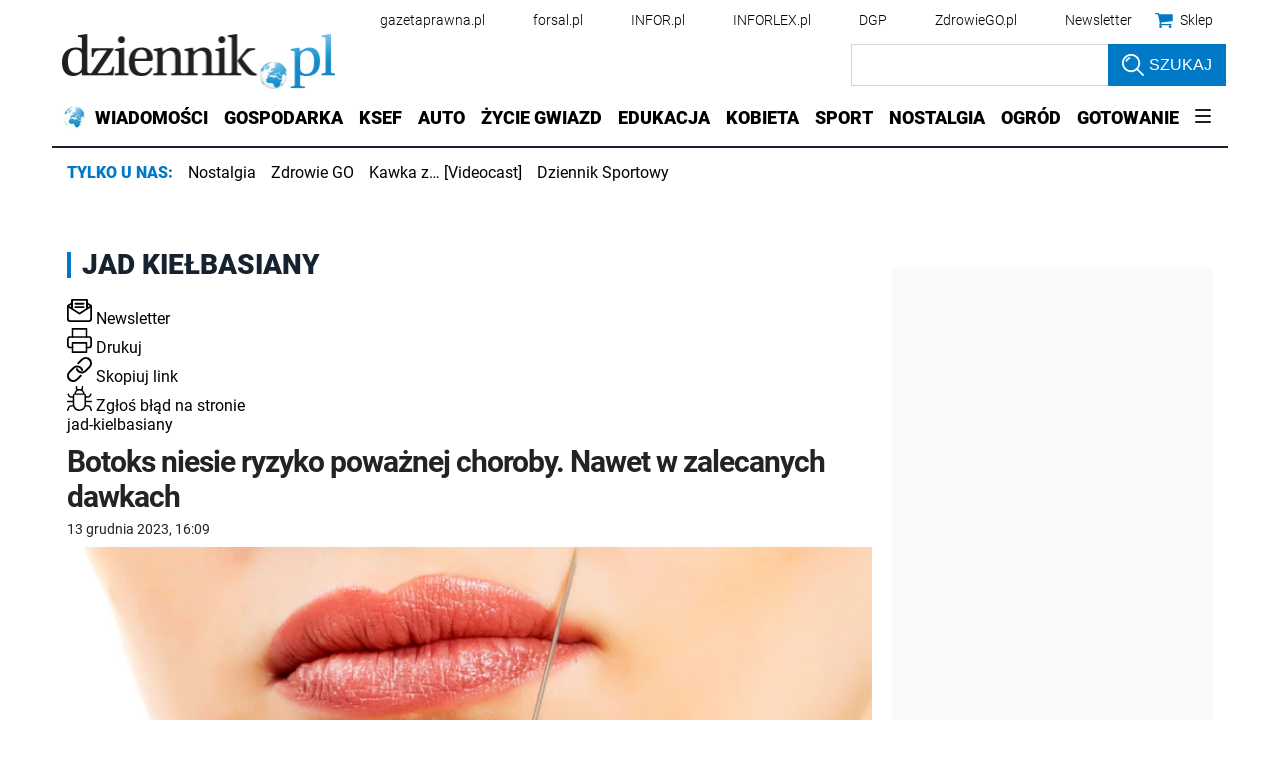

--- FILE ---
content_type: text/plain; charset=UTF-8
request_url: https://at.teads.tv/fpc?analytics_tag_id=PUB_5576&tfpvi=&gdpr_status=22&gdpr_reason=220&gdpr_consent=&ccpa_consent=&shared_ids=&sv=d656f4a&
body_size: 56
content:
Yzg2NDllZDctOGJiZS00NjhkLTlkYzEtMTU4NjExNDIwY2UwIy0zLTI=

--- FILE ---
content_type: application/javascript; charset=utf-8
request_url: https://fundingchoicesmessages.google.com/f/AGSKWxUOo1Yh9LdSIYldKMk63jYq_OInPKAdejwIloS8y4A67Kht8b9x5IgAG0TwYXXAz-2eYl8vuJk494srvw3EVC8pVVDPL8aDQs09TgMWS_vrtEEvGh7Yf89gigxe-5r0UrXM3ZWEHxapm3w677hdfR26zwzUsMqbiT14zYKLlmAQoEVJ4jSY33zOhR5o/_/adv1./adiframetop./satnetads._adrotator.=160x600&
body_size: -1281
content:
window['02270fa6-b6bc-436e-8e7e-5d568920a6f1'] = true;

--- FILE ---
content_type: application/javascript; charset=utf-8
request_url: https://fundingchoicesmessages.google.com/f/AGSKWxXQ-kUBtS3kj6qqjFvpPopDbigicaaTlvjrqH4GsOno5EP77CV0SxCnWGXB0v8FKNGSyXUMCHN6qDuFXxKkEcd84CsQPZNCRBWMp6AATN9ju165PMKlMFOko8MCJR4cBH--TUxmhA==?fccs=W251bGwsbnVsbCxudWxsLG51bGwsbnVsbCxudWxsLFsxNzYyNTg4MDYwLDU1NjAwMDAwMF0sbnVsbCxudWxsLG51bGwsW251bGwsWzcsMTAsNl0sbnVsbCxudWxsLG51bGwsbnVsbCxudWxsLG51bGwsbnVsbCxudWxsLG51bGwsMV0sImh0dHBzOi8vd3d3LmR6aWVubmlrLnBsL3RhZ2kvamFkLWtpZWxiYXNpYW55IixudWxsLFtbOCwiUkNTd09pSG5ydXciXSxbOSwiZW4tVVMiXSxbMTYsIlsxLDEsMV0iXSxbMTksIjIiXSxbMjQsIiJdLFsyOSwiZmFsc2UiXV1d
body_size: 144
content:
if (typeof __googlefc.fcKernelManager.run === 'function') {"use strict";this.default_ContributorServingResponseClientJs=this.default_ContributorServingResponseClientJs||{};(function(_){var window=this;
try{
var ap=function(a){this.A=_.t(a)};_.u(ap,_.J);var bp=function(a){this.A=_.t(a)};_.u(bp,_.J);bp.prototype.getWhitelistStatus=function(){return _.F(this,2)};var cp=function(a){this.A=_.t(a)};_.u(cp,_.J);var dp=_.Tc(cp),ep=function(a,b,c){this.B=a;this.j=_.A(b,ap,1);this.l=_.A(b,_.Ak,3);this.G=_.A(b,bp,4);a=this.B.location.hostname;this.F=_.Cg(this.j,2)&&_.O(this.j,2)!==""?_.O(this.j,2):a;a=new _.Lg(_.Bk(this.l));this.C=new _.Wg(_.q.document,this.F,a);this.console=null;this.o=new _.Xo(this.B,c,a)};
ep.prototype.run=function(){if(_.O(this.j,3)){var a=this.C,b=_.O(this.j,3),c=_.Yg(a),d=new _.Rg;b=_.hg(d,1,b);c=_.D(c,1,b);_.bh(a,c)}else _.Zg(this.C,"FCNEC");_.Zo(this.o,_.A(this.l,_.we,1),this.l.getDefaultConsentRevocationText(),this.l.getDefaultConsentRevocationCloseText(),this.l.getDefaultConsentRevocationAttestationText(),this.F);_.$o(this.o,_.F(this.G,1),this.G.getWhitelistStatus());var e;a=(e=this.B.googlefc)==null?void 0:e.__executeManualDeployment;a!==void 0&&typeof a==="function"&&_.Do(this.o.D,
"manualDeploymentApi")};var fp=function(){};fp.prototype.run=function(a,b,c){var d;return _.v(function(e){d=dp(b);(new ep(a,d,c)).run();return e.return({})})};_.Ek(7,new fp);
}catch(e){_._DumpException(e)}
}).call(this,this.default_ContributorServingResponseClientJs);
// Google Inc.

//# sourceURL=/_/mss/boq-content-ads-contributor/_/js/k=boq-content-ads-contributor.ContributorServingResponseClientJs.en_US.RCSwOiHnruw.es5.O/d=1/exm=ad_blocking_detection_executable,kernel_loader,loader_js_executable,web_iab_us_states_signal_executable/ed=1/rs=AJlcJMzLvgdTMMxggNEKoi5wG9a0b2R1Fw/m=cookie_refresh_executable
__googlefc.fcKernelManager.run('\x5b\x5b\x5b7,\x22\x5b\x5bnull,\\\x22dziennik.pl\\\x22,\\\x22AKsRol_5BVnwvPoCnH6GlgVXFbqIsamkbIRNEyik7RsXglSEB6MYWNbQn2znYjLpsgFLN0BEqFx0ds4bBwKBZaZcEo_ZpltYNZk3OfU9uSeNBN68MfI_Ki5U6s90cEY_AOkWF7NeMun0w8Blicfhpz4RZxAsqvq37g\\\\u003d\\\\u003d\\\x22\x5d,null,\x5b\x5bnull,null,null,\\\x22https:\/\/fundingchoicesmessages.google.com\/f\/AGSKWxXwxVv_HoZTbDQIOdg2RLrusMTufs1urIL4xhVpgJzv8AFhjZIE69Wths8PK_LZv4uy6T_cgSxg7KFWhDPwU9x5NYa9XspGQA1H0Ko62t1CoMAEAgfALDmperr_rOqAoKVWGRSSYw\\\\u003d\\\\u003d\\\x22\x5d,null,null,\x5bnull,null,null,\\\x22https:\/\/fundingchoicesmessages.google.com\/el\/AGSKWxVkwm6NH9EoGTiWc4yVkqAjzwuoEF_LmNXt9953l73xOYF1ERVnYN-xqMsbrs0AzMuoh9OGKAgxsyiw-0X-I_WEjmeRcg5-In5DjOQ80u6hI5JFImcerDq1eMpKyEZCF-314gfM6g\\\\u003d\\\\u003d\\\x22\x5d,null,\x5bnull,\x5b7,10,6\x5d,null,null,null,null,null,null,null,null,null,1\x5d\x5d,\x5b3,1\x5d\x5d\x22\x5d\x5d,\x5bnull,null,null,\x22https:\/\/fundingchoicesmessages.google.com\/f\/AGSKWxXak2VU9-saI1t-T1fsir5pmgCYjuTZ3h-1jpJT19YS9kGCKqSKgzOs0yp7xUa5ZKG7XBe5vnfNI19MJZ4tDy6EpoyBDmUFTdSpUnX6xCYEiKPPdQKO2y_-5QpuBJkvr1hpP4KLrQ\\u003d\\u003d\x22\x5d\x5d');}